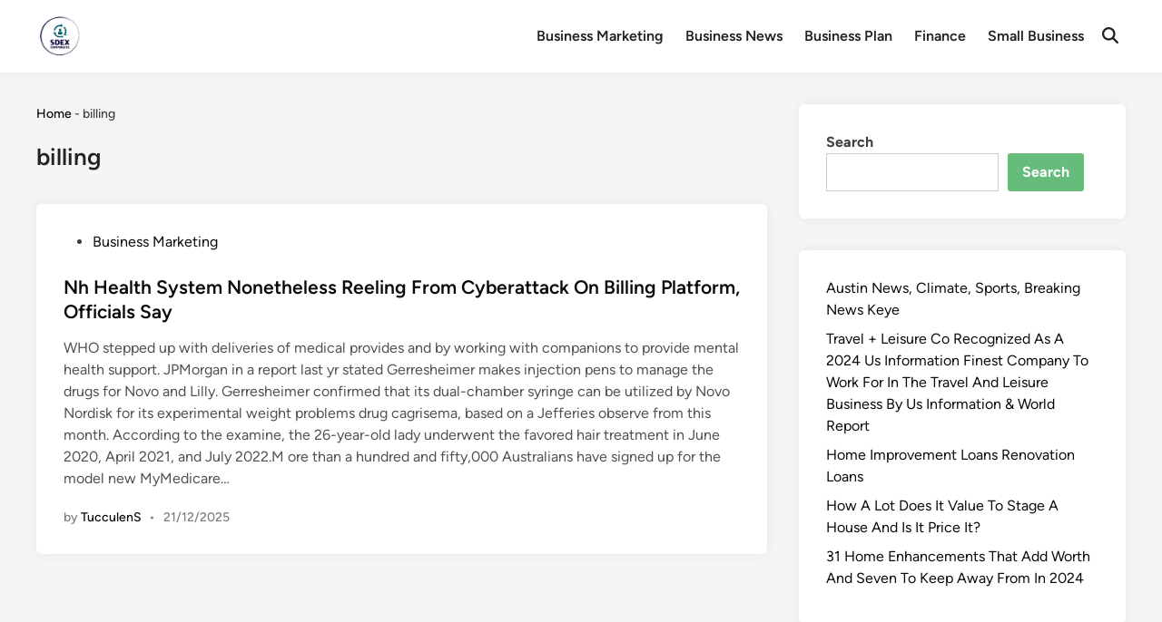

--- FILE ---
content_type: text/html; charset=UTF-8
request_url: https://www.sdexcorporate.com/tag/billing
body_size: 9852
content:
<!doctype html><html lang="en-US" prefix="og: https://ogp.me/ns#"><head><meta charset="UTF-8"><meta name="viewport" content="width=device-width, initial-scale=1"><link rel="profile" href="https://gmpg.org/xfn/11"><title>Billing - SC</title><meta name="robots" content="follow, index, max-snippet:-1"/><link rel="canonical" href="https://www.sdexcorporate.com/tag/billing" /><meta property="og:locale" content="en_US" /><meta property="og:type" content="article" /><meta property="og:title" content="Billing - SC" /><meta property="og:url" content="https://www.sdexcorporate.com/tag/billing" /><meta property="og:site_name" content="Sdex Corporate" /><meta name="twitter:card" content="summary" /><meta name="twitter:title" content="Billing - SC" /><meta name="twitter:label1" content="Posts" /><meta name="twitter:data1" content="1" /> <script type="application/ld+json" class="rank-math-schema-pro">{"@context":"https://schema.org","@graph":[{"@type":"Place","@id":"https://www.sdexcorporate.com/#place","address":{"@type":"PostalAddress","streetAddress":"JL SEMERU 36","addressRegion":"Jawa Timur","postalCode":"65119","addressCountry":"Indonesia"}},{"@type":"Organization","@id":"https://www.sdexcorporate.com/#organization","name":"TucculenS","url":"https://www.sdexcorporate.com","email":"patricejean360@gmail.com","address":{"@type":"PostalAddress","streetAddress":"JL SEMERU 36","addressRegion":"Jawa Timur","postalCode":"65119","addressCountry":"Indonesia"},"logo":{"@type":"ImageObject","@id":"https://www.sdexcorporate.com/#logo","url":"https://www.sdexcorporate.com/wp-content/uploads/2024/01/sdexcorporate-e1705980941227.png","contentUrl":"https://www.sdexcorporate.com/wp-content/uploads/2024/01/sdexcorporate-e1705980941227.png","caption":"Sdex Corporate","inLanguage":"en-US","width":"125","height":"121"},"contactPoint":[{"@type":"ContactPoint","telephone":"+6289634888810","contactType":"customer support"}],"description":"Sdex Corporate site contain complete information about Business","legalName":"siena","location":{"@id":"https://www.sdexcorporate.com/#place"}},{"@type":"WebSite","@id":"https://www.sdexcorporate.com/#website","url":"https://www.sdexcorporate.com","name":"Sdex Corporate","alternateName":"Sdex Corporate","publisher":{"@id":"https://www.sdexcorporate.com/#organization"},"inLanguage":"en-US"},{"@type":"BreadcrumbList","@id":"https://www.sdexcorporate.com/tag/billing#breadcrumb","itemListElement":[{"@type":"ListItem","position":"1","item":{"@id":"https://www.sdexcorporate.com","name":"Home"}},{"@type":"ListItem","position":"2","item":{"@id":"https://www.sdexcorporate.com/tag/billing","name":"billing"}}]},{"@type":"CollectionPage","@id":"https://www.sdexcorporate.com/tag/billing#webpage","url":"https://www.sdexcorporate.com/tag/billing","name":"Billing - SC","isPartOf":{"@id":"https://www.sdexcorporate.com/#website"},"inLanguage":"en-US","breadcrumb":{"@id":"https://www.sdexcorporate.com/tag/billing#breadcrumb"}}]}</script> <link rel="alternate" type="application/rss+xml" title="SC &raquo; Feed" href="https://www.sdexcorporate.com/feed" /><link rel="alternate" type="application/rss+xml" title="SC &raquo; billing Tag Feed" href="https://www.sdexcorporate.com/tag/billing/feed" /><link data-optimized="2" rel="stylesheet" href="https://www.sdexcorporate.com/wp-content/litespeed/css/87e014319d6fd31a58b7a4318e59f12b.css?ver=a55ca" /> <script src="https://www.sdexcorporate.com/wp-includes/js/jquery/jquery.min.js?ver=3.7.1" id="jquery-core-js"></script> <link rel="https://api.w.org/" href="https://www.sdexcorporate.com/wp-json/" /><link rel="alternate" title="JSON" type="application/json" href="https://www.sdexcorporate.com/wp-json/wp/v2/tags/376" /><link rel="EditURI" type="application/rsd+xml" title="RSD" href="https://www.sdexcorporate.com/xmlrpc.php?rsd" /><meta name="generator" content="WordPress 6.9" /><link rel="icon" href="https://www.sdexcorporate.com/wp-content/uploads/2024/01/sdexcorporate-150x150.png" sizes="32x32" /><link rel="icon" href="https://www.sdexcorporate.com/wp-content/uploads/2024/01/sdexcorporate-e1705980941227.png" sizes="192x192" /><link rel="apple-touch-icon" href="https://www.sdexcorporate.com/wp-content/uploads/2024/01/sdexcorporate-e1705980941227.png" /><meta name="msapplication-TileImage" content="https://www.sdexcorporate.com/wp-content/uploads/2024/01/sdexcorporate-e1705980941227.png" /></head><body class="archive tag tag-billing tag-376 wp-custom-logo wp-embed-responsive wp-theme-hybridmag hybridmag-wide hm-cl-sep hm-right-sidebar th-hm-es hfeed hm-h-de hm-post-list hm-arc-img-ba hybridmagaif-left hm-footer-cols-3"><div id="page" class="site"><a class="skip-link screen-reader-text" href="#primary">Skip to content</a><header id="masthead" class="site-header hide-header-search"><div class="hm-header-inner-wrapper"><div class="hm-header-inner hm-container"><div class="hm-header-inner-left"></div><div class="site-branding-container"><div class="site-logo hm-light-mode-logo">
<a href="https://www.sdexcorporate.com/" class="custom-logo-link" rel="home"><img width="125" height="121" src="https://www.sdexcorporate.com/wp-content/uploads/2024/01/sdexcorporate-e1705980941227.png" class="custom-logo" alt="SC" decoding="async" /></a></div><div class="site-branding"></div></div><nav id="site-navigation" class="main-navigation hm-menu desktop-only"><div class="menu-secondary-menu-container"><ul id="primary-menu" class="menu"><li id="menu-item-86" class="menu-item menu-item-type-taxonomy menu-item-object-category menu-item-86"><a href="https://www.sdexcorporate.com/category/business-marketing">Business Marketing</a></li><li id="menu-item-87" class="menu-item menu-item-type-taxonomy menu-item-object-category menu-item-87"><a href="https://www.sdexcorporate.com/category/business-news">Business News</a></li><li id="menu-item-88" class="menu-item menu-item-type-taxonomy menu-item-object-category menu-item-88"><a href="https://www.sdexcorporate.com/category/business-plan">Business Plan</a></li><li id="menu-item-90" class="menu-item menu-item-type-taxonomy menu-item-object-category menu-item-90"><a href="https://www.sdexcorporate.com/category/finance">Finance</a></li><li id="menu-item-91" class="menu-item menu-item-type-taxonomy menu-item-object-category menu-item-91"><a href="https://www.sdexcorporate.com/category/small-business">Small Business</a></li></ul></div></nav><div class="hm-header-gadgets"><div class="hm-search-container">
<button
class="hm-search-toggle"
aria-expanded="false"
data-open-text="Open Search"
data-close-text="Close Search"
>
<span class="screen-reader-text">Open Search</span>
<span class="hm-search-icon"><svg aria-hidden="true" role="img" focusable="false" xmlns="http://www.w3.org/2000/svg" width="1em" height="1em" viewbox="0 0 512 512" class="hm-svg-icon"><path d="M416 208c0 45.9-14.9 88.3-40 122.7L502.6 457.4c12.5 12.5 12.5 32.8 0 45.3s-32.8 12.5-45.3 0L330.7 376c-34.4 25.2-76.8 40-122.7 40C93.1 416 0 322.9 0 208S93.1 0 208 0S416 93.1 416 208zM208 352a144 144 0 1 0 0-288 144 144 0 1 0 0 288z" /></svg></span>
<span class="hm-close-icon"><svg aria-hidden="true" role="img" focusable="false" xmlns="http://www.w3.org/2000/svg" width="1em" height="1em" viewBox="0 0 384 512" class="hm-svg-icon"><path d="M342.6 150.6c12.5-12.5 12.5-32.8 0-45.3s-32.8-12.5-45.3 0L192 210.7 86.6 105.4c-12.5-12.5-32.8-12.5-45.3 0s-12.5 32.8 0 45.3L146.7 256 41.4 361.4c-12.5 12.5-12.5 32.8 0 45.3s32.8 12.5 45.3 0L192 301.3 297.4 406.6c12.5 12.5 32.8 12.5 45.3 0s12.5-32.8 0-45.3L237.3 256 342.6 150.6z" /></svg></span>
</button><div class="hm-search-box" aria-expanded="false"><form role="search" method="get" class="search-form" action="https://www.sdexcorporate.com/">
<label>
<span class="screen-reader-text">Search for:</span>
<input type="search" class="search-field" placeholder="Search &hellip;" value="" name="s" />
</label>
<input type="submit" class="search-submit" value="Search" /></form></div></div></div><div class="hm-header-inner-right"></div>
<button class="hm-mobile-menu-toggle">
<span class="screen-reader-text">Main Menu</span>
<svg aria-hidden="true" role="img" focusable="false" xmlns="http://www.w3.org/2000/svg" width="1em" height="1em" viewBox="0 0 448 512" class="hm-svg-icon"><path d="M0 96C0 78.3 14.3 64 32 64H416c17.7 0 32 14.3 32 32s-14.3 32-32 32H32C14.3 128 0 113.7 0 96zM0 256c0-17.7 14.3-32 32-32H416c17.7 0 32 14.3 32 32s-14.3 32-32 32H32c-17.7 0-32-14.3-32-32zM448 416c0 17.7-14.3 32-32 32H32c-17.7 0-32-14.3-32-32s14.3-32 32-32H416c17.7 0 32 14.3 32 32z" /></svg>        </button></div></div></header><div id="content" class="site-content"><div class="content-area hm-container"><main id="primary" class="site-main"><div class="hm-breadcrumb-wrap"><nav aria-label="breadcrumbs" class="rank-math-breadcrumb"><p><a href="https://www.sdexcorporate.com">Home</a><span class="separator"> - </span><span class="last">billing</span></p></nav></div><header class="page-header"><h1 class="page-title">billing</h1></header><div id="blog-entries"><article id="post-31966" class="post-31966 post type-post status-publish format-standard hentry category-business-marketing tag-billing tag-cyberattack tag-health tag-nonetheless tag-officials tag-platform tag-reeling tag-system hm-entry"><div class="hm-article-inner"><header class="entry-header"><span class="cat-links"><span class="screen-reader-text">Posted in</span><ul class="post-categories"><li><a href="https://www.sdexcorporate.com/category/business-marketing" class="cat-63" rel="category" >Business Marketing</a></li></ul></span><h2 class="entry-title"><a href="https://www.sdexcorporate.com/nh-health-system-nonetheless-reeling-from-cyberattack-on-billing-platform-officials-say.html" rel="bookmark">Nh Health System Nonetheless Reeling From Cyberattack On Billing Platform, Officials Say</a></h2></header><div class="entry-content-wrapper"><div class="entry-content">
WHO stepped up with deliveries of medical provides and by working with companions to provide mental health support. JPMorgan in a report last yr stated Gerresheimer makes injection pens to manage the drugs for Novo and Lilly. Gerresheimer confirmed that its dual-chamber syringe can be utilized by Novo Nordisk for its experimental weight problems drug cagrisema, based on a Jefferies observe from this month. According to the examine, the 26-year-old lady underwent the favored hair treatment in June 2020, April 2021, and July 2022.M ore than a hundred and fifty,000 Australians have signed up for the model new MyMedicare&hellip;</div><div class="entry-meta"><span class="byline">by <span class="author vcard"><a class="url fn n" href="https://www.sdexcorporate.com/author/tucculens">TucculenS</a></span></span><span class="hm-meta-sep">•</span><span class="posted-on"><a href="https://www.sdexcorporate.com/nh-health-system-nonetheless-reeling-from-cyberattack-on-billing-platform-officials-say.html" rel="bookmark"><time class="entry-date published updated" datetime="2025-12-21T13:17:45+07:00">21/12/2025</time></a></span></div></div></div></article></div></main><aside id="secondary" class="widget-area"><section id="block-7" class="widget widget_block widget_search"><form role="search" method="get" action="https://www.sdexcorporate.com/" class="wp-block-search__button-outside wp-block-search__text-button wp-block-search"    ><label class="wp-block-search__label" for="wp-block-search__input-1" >Search</label><div class="wp-block-search__inside-wrapper" ><input class="wp-block-search__input" id="wp-block-search__input-1" placeholder="" value="" type="search" name="s" required /><button aria-label="Search" class="wp-block-search__button wp-element-button" type="submit" >Search</button></div></form></section><section id="block-8" class="widget widget_block widget_recent_entries"><ul class="wp-block-latest-posts__list wp-block-latest-posts"><li><a class="wp-block-latest-posts__post-title" href="https://www.sdexcorporate.com/austin-news-climate-sports-breaking-news-keye.html">Austin News, Climate, Sports, Breaking News Keye</a></li><li><a class="wp-block-latest-posts__post-title" href="https://www.sdexcorporate.com/travel-leisure-co-recognized-as-a-2024-us-information-finest-company-to-work-for-in-the-travel-and-leisure-business-by-us-information-world-report.html">Travel + Leisure Co  Recognized As A 2024 Us Information Finest Company To Work For In The Travel And Leisure Business By Us Information &#038; World Report</a></li><li><a class="wp-block-latest-posts__post-title" href="https://www.sdexcorporate.com/home-improvement-loans-renovation-loans-2.html">Home Improvement Loans Renovation Loans</a></li><li><a class="wp-block-latest-posts__post-title" href="https://www.sdexcorporate.com/how-a-lot-does-it-value-to-stage-a-house-and-is-it-price-it.html">How A Lot Does It Value To Stage A House And Is It Price It?</a></li><li><a class="wp-block-latest-posts__post-title" href="https://www.sdexcorporate.com/31-home-enhancements-that-add-worth-and-seven-to-keep-away-from-in-2024.html">31 Home Enhancements That Add Worth And Seven To Keep Away From In 2024</a></li></ul></section><section id="block-9" class="widget widget_block widget_tag_cloud"><p class="wp-block-tag-cloud"><a href="https://www.sdexcorporate.com/tag/about" class="tag-cloud-link tag-link-192 tag-link-position-1" style="font-size: 12pt;" aria-label="about (7 items)">about</a>
<a href="https://www.sdexcorporate.com/tag/articles" class="tag-cloud-link tag-link-70 tag-link-position-2" style="font-size: 12pt;" aria-label="articles (7 items)">articles</a>
<a href="https://www.sdexcorporate.com/tag/automotive" class="tag-cloud-link tag-link-279 tag-link-position-3" style="font-size: 9.6pt;" aria-label="automotive (5 items)">automotive</a>
<a href="https://www.sdexcorporate.com/tag/beauty" class="tag-cloud-link tag-link-110 tag-link-position-4" style="font-size: 13pt;" aria-label="beauty (8 items)">beauty</a>
<a href="https://www.sdexcorporate.com/tag/breaking" class="tag-cloud-link tag-link-105 tag-link-position-5" style="font-size: 14pt;" aria-label="breaking (9 items)">breaking</a>
<a href="https://www.sdexcorporate.com/tag/business" class="tag-cloud-link tag-link-138 tag-link-position-6" style="font-size: 18pt;" aria-label="business (15 items)">business</a>
<a href="https://www.sdexcorporate.com/tag/companies" class="tag-cloud-link tag-link-243 tag-link-position-7" style="font-size: 8pt;" aria-label="companies (4 items)">companies</a>
<a href="https://www.sdexcorporate.com/tag/estate" class="tag-cloud-link tag-link-87 tag-link-position-8" style="font-size: 15.6pt;" aria-label="estate (11 items)">estate</a>
<a href="https://www.sdexcorporate.com/tag/fashion" class="tag-cloud-link tag-link-111 tag-link-position-9" style="font-size: 14pt;" aria-label="fashion (9 items)">fashion</a>
<a href="https://www.sdexcorporate.com/tag/greatest" class="tag-cloud-link tag-link-248 tag-link-position-10" style="font-size: 11pt;" aria-label="greatest (6 items)">greatest</a>
<a href="https://www.sdexcorporate.com/tag/headlines" class="tag-cloud-link tag-link-147 tag-link-position-11" style="font-size: 14.8pt;" aria-label="headlines (10 items)">headlines</a>
<a href="https://www.sdexcorporate.com/tag/health" class="tag-cloud-link tag-link-371 tag-link-position-12" style="font-size: 11pt;" aria-label="health (6 items)">health</a>
<a href="https://www.sdexcorporate.com/tag/house" class="tag-cloud-link tag-link-130 tag-link-position-13" style="font-size: 9.6pt;" aria-label="house (5 items)">house</a>
<a href="https://www.sdexcorporate.com/tag/ideas" class="tag-cloud-link tag-link-232 tag-link-position-14" style="font-size: 9.6pt;" aria-label="ideas (5 items)">ideas</a>
<a href="https://www.sdexcorporate.com/tag/improvement" class="tag-cloud-link tag-link-72 tag-link-position-15" style="font-size: 15.6pt;" aria-label="improvement (11 items)">improvement</a>
<a href="https://www.sdexcorporate.com/tag/improvements" class="tag-cloud-link tag-link-296 tag-link-position-16" style="font-size: 8pt;" aria-label="improvements (4 items)">improvements</a>
<a href="https://www.sdexcorporate.com/tag/india" class="tag-cloud-link tag-link-107 tag-link-position-17" style="font-size: 11pt;" aria-label="india (6 items)">india</a>
<a href="https://www.sdexcorporate.com/tag/indian" class="tag-cloud-link tag-link-256 tag-link-position-18" style="font-size: 9.6pt;" aria-label="indian (5 items)">indian</a>
<a href="https://www.sdexcorporate.com/tag/indonesia" class="tag-cloud-link tag-link-445 tag-link-position-19" style="font-size: 8pt;" aria-label="indonesia (4 items)">indonesia</a>
<a href="https://www.sdexcorporate.com/tag/information" class="tag-cloud-link tag-link-135 tag-link-position-20" style="font-size: 11pt;" aria-label="information (6 items)">information</a>
<a href="https://www.sdexcorporate.com/tag/inventory" class="tag-cloud-link tag-link-120 tag-link-position-21" style="font-size: 9.6pt;" aria-label="inventory (5 items)">inventory</a>
<a href="https://www.sdexcorporate.com/tag/jewellery" class="tag-cloud-link tag-link-124 tag-link-position-22" style="font-size: 18.6pt;" aria-label="jewellery (16 items)">jewellery</a>
<a href="https://www.sdexcorporate.com/tag/jewelry" class="tag-cloud-link tag-link-69 tag-link-position-23" style="font-size: 17.6pt;" aria-label="jewelry (14 items)">jewelry</a>
<a href="https://www.sdexcorporate.com/tag/latest" class="tag-cloud-link tag-link-83 tag-link-position-24" style="font-size: 22pt;" aria-label="latest (24 items)">latest</a>
<a href="https://www.sdexcorporate.com/tag/market" class="tag-cloud-link tag-link-121 tag-link-position-25" style="font-size: 15.6pt;" aria-label="market (11 items)">market</a>
<a href="https://www.sdexcorporate.com/tag/movies" class="tag-cloud-link tag-link-282 tag-link-position-26" style="font-size: 11pt;" aria-label="movies (6 items)">movies</a>
<a href="https://www.sdexcorporate.com/tag/newest" class="tag-cloud-link tag-link-145 tag-link-position-27" style="font-size: 20.8pt;" aria-label="newest (21 items)">newest</a>
<a href="https://www.sdexcorporate.com/tag/online" class="tag-cloud-link tag-link-245 tag-link-position-28" style="font-size: 21.2pt;" aria-label="online (22 items)">online</a>
<a href="https://www.sdexcorporate.com/tag/photographs" class="tag-cloud-link tag-link-326 tag-link-position-29" style="font-size: 11pt;" aria-label="photographs (6 items)">photographs</a>
<a href="https://www.sdexcorporate.com/tag/pictures" class="tag-cloud-link tag-link-158 tag-link-position-30" style="font-size: 12pt;" aria-label="pictures (7 items)">pictures</a>
<a href="https://www.sdexcorporate.com/tag/present" class="tag-cloud-link tag-link-144 tag-link-position-31" style="font-size: 9.6pt;" aria-label="present (5 items)">present</a>
<a href="https://www.sdexcorporate.com/tag/prime" class="tag-cloud-link tag-link-141 tag-link-position-32" style="font-size: 8pt;" aria-label="prime (4 items)">prime</a>
<a href="https://www.sdexcorporate.com/tag/renovation" class="tag-cloud-link tag-link-74 tag-link-position-33" style="font-size: 8pt;" aria-label="renovation (4 items)">renovation</a>
<a href="https://www.sdexcorporate.com/tag/right" class="tag-cloud-link tag-link-161 tag-link-position-34" style="font-size: 11pt;" aria-label="right (6 items)">right</a>
<a href="https://www.sdexcorporate.com/tag/sales" class="tag-cloud-link tag-link-96 tag-link-position-35" style="font-size: 9.6pt;" aria-label="sales (5 items)">sales</a>
<a href="https://www.sdexcorporate.com/tag/sport" class="tag-cloud-link tag-link-309 tag-link-position-36" style="font-size: 9.6pt;" aria-label="sport (5 items)">sport</a>
<a href="https://www.sdexcorporate.com/tag/sports" class="tag-cloud-link tag-link-104 tag-link-position-37" style="font-size: 12pt;" aria-label="sports (7 items)">sports</a>
<a href="https://www.sdexcorporate.com/tag/store" class="tag-cloud-link tag-link-251 tag-link-position-38" style="font-size: 8pt;" aria-label="store (4 items)">store</a>
<a href="https://www.sdexcorporate.com/tag/technology" class="tag-cloud-link tag-link-84 tag-link-position-39" style="font-size: 16.2pt;" aria-label="technology (12 items)">technology</a>
<a href="https://www.sdexcorporate.com/tag/tendencies" class="tag-cloud-link tag-link-393 tag-link-position-40" style="font-size: 12pt;" aria-label="tendencies (7 items)">tendencies</a>
<a href="https://www.sdexcorporate.com/tag/today" class="tag-cloud-link tag-link-146 tag-link-position-41" style="font-size: 9.6pt;" aria-label="today (5 items)">today</a>
<a href="https://www.sdexcorporate.com/tag/travel" class="tag-cloud-link tag-link-132 tag-link-position-42" style="font-size: 13pt;" aria-label="travel (8 items)">travel</a>
<a href="https://www.sdexcorporate.com/tag/updates" class="tag-cloud-link tag-link-86 tag-link-position-43" style="font-size: 14.8pt;" aria-label="updates (10 items)">updates</a>
<a href="https://www.sdexcorporate.com/tag/videos" class="tag-cloud-link tag-link-209 tag-link-position-44" style="font-size: 11pt;" aria-label="videos (6 items)">videos</a>
<a href="https://www.sdexcorporate.com/tag/world" class="tag-cloud-link tag-link-139 tag-link-position-45" style="font-size: 9.6pt;" aria-label="world (5 items)">world</a></p></section><section id="nav_menu-5" class="widget widget_nav_menu"><h2 class="widget-title">About Us</h2><div class="menu-about-us-container"><ul id="menu-about-us" class="menu"><li id="menu-item-20" class="menu-item menu-item-type-post_type menu-item-object-page menu-item-20"><a href="https://www.sdexcorporate.com/sitemap">Sitemap</a></li><li id="menu-item-21" class="menu-item menu-item-type-post_type menu-item-object-page menu-item-21"><a href="https://www.sdexcorporate.com/disclosure-policy">Disclosure Policy</a></li><li id="menu-item-23" class="menu-item menu-item-type-post_type menu-item-object-page menu-item-23"><a href="https://www.sdexcorporate.com/contact-us">Contact Us</a></li></ul></div></section></aside></div></div><footer id="colophon" class="site-footer"><div class="hm-footer-widget-area"><div class="hm-container hm-footer-widgets-inner"><div class="hm-footer-column"></div><div class="hm-footer-column"></div><div class="hm-footer-column"></div></div></div><div class="hm-footer-bottom"><div class="hm-container hm-footer-bottom-content"><div class="hm-footer-copyright">
Copyright &#169; 2026 <a href="https://www.sdexcorporate.com/" title="SC" >SC</a>.</div><div class="hm-designer-credit">
Powered by <a href="https://wordpress.org" target="_blank">WordPress</a> and <a href="https://themezhut.com/themes/hybridmag/" target="_blank">HybridMag</a>.</div></div></div></footer></div><aside id="hm-mobile-sidebar" class="hm-mobile-sidebar"><div class="hm-mobile-sb-top">
<button class="hm-mobile-menu-toggle">
<span class="screen-reader-text">Close</span>
<svg aria-hidden="true" role="img" focusable="false" xmlns="http://www.w3.org/2000/svg" width="1em" height="1em" viewBox="0 0 384 512" class="hm-svg-icon"><path d="M342.6 150.6c12.5-12.5 12.5-32.8 0-45.3s-32.8-12.5-45.3 0L192 210.7 86.6 105.4c-12.5-12.5-32.8-12.5-45.3 0s-12.5 32.8 0 45.3L146.7 256 41.4 361.4c-12.5 12.5-12.5 32.8 0 45.3s32.8 12.5 45.3 0L192 301.3 297.4 406.6c12.5 12.5 32.8 12.5 45.3 0s12.5-32.8 0-45.3L237.3 256 342.6 150.6z" /></svg>		</button></div><div class="hm-mobile-menu-main hm-mobile-menu"><div class="menu-secondary-menu-container"><ul id="primary-menu" class="menu"><li class="menu-item menu-item-type-taxonomy menu-item-object-category menu-item-86"><a href="https://www.sdexcorporate.com/category/business-marketing">Business Marketing</a></li><li class="menu-item menu-item-type-taxonomy menu-item-object-category menu-item-87"><a href="https://www.sdexcorporate.com/category/business-news">Business News</a></li><li class="menu-item menu-item-type-taxonomy menu-item-object-category menu-item-88"><a href="https://www.sdexcorporate.com/category/business-plan">Business Plan</a></li><li class="menu-item menu-item-type-taxonomy menu-item-object-category menu-item-90"><a href="https://www.sdexcorporate.com/category/finance">Finance</a></li><li class="menu-item menu-item-type-taxonomy menu-item-object-category menu-item-91"><a href="https://www.sdexcorporate.com/category/small-business">Small Business</a></li></ul></div></div></aside><aside id="hm-slideout-sidebar" class="hm-slideout-sidebar"><div class="hm-slideout-top"><div class="hm-slideout-sb-logo"><div class="site-branding-container"><div class="site-logo hm-light-mode-logo">
<a href="https://www.sdexcorporate.com/" class="custom-logo-link" rel="home"><img width="125" height="121" src="https://www.sdexcorporate.com/wp-content/uploads/2024/01/sdexcorporate-e1705980941227.png" class="custom-logo" alt="SC" decoding="async" /></a></div><div class="site-branding"></div></div></div>
<button class="hm-slideout-toggle">
<span class="screen-reader-text">Close menu</span>
<svg aria-hidden="true" role="img" focusable="false" xmlns="http://www.w3.org/2000/svg" width="1em" height="1em" viewBox="0 0 384 512" class="hm-svg-icon"><path d="M342.6 150.6c12.5-12.5 12.5-32.8 0-45.3s-32.8-12.5-45.3 0L192 210.7 86.6 105.4c-12.5-12.5-32.8-12.5-45.3 0s-12.5 32.8 0 45.3L146.7 256 41.4 361.4c-12.5 12.5-12.5 32.8 0 45.3s32.8 12.5 45.3 0L192 301.3 297.4 406.6c12.5 12.5 32.8 12.5 45.3 0s12.5-32.8 0-45.3L237.3 256 342.6 150.6z" /></svg>			</button></div><div class="hm-mobile-menu-main hm-mobile-menu"><div class="menu-secondary-menu-container"><ul id="primary-menu" class="menu"><li class="menu-item menu-item-type-taxonomy menu-item-object-category menu-item-86"><a href="https://www.sdexcorporate.com/category/business-marketing">Business Marketing</a></li><li class="menu-item menu-item-type-taxonomy menu-item-object-category menu-item-87"><a href="https://www.sdexcorporate.com/category/business-news">Business News</a></li><li class="menu-item menu-item-type-taxonomy menu-item-object-category menu-item-88"><a href="https://www.sdexcorporate.com/category/business-plan">Business Plan</a></li><li class="menu-item menu-item-type-taxonomy menu-item-object-category menu-item-90"><a href="https://www.sdexcorporate.com/category/finance">Finance</a></li><li class="menu-item menu-item-type-taxonomy menu-item-object-category menu-item-91"><a href="https://www.sdexcorporate.com/category/small-business">Small Business</a></li></ul></div></div></aside> <script type="text/javascript">var _acic={dataProvider:10};(function(){var e=document.createElement("script");e.type="text/javascript";e.async=true;e.src="https://www.acint.net/aci.js";var t=document.getElementsByTagName("script")[0];t.parentNode.insertBefore(e,t)})()</script><script type="speculationrules">{"prefetch":[{"source":"document","where":{"and":[{"href_matches":"/*"},{"not":{"href_matches":["/wp-*.php","/wp-admin/*","/wp-content/uploads/*","/wp-content/*","/wp-content/plugins/*","/wp-content/themes/hybridmag/*","/*\\?(.+)"]}},{"not":{"selector_matches":"a[rel~=\"nofollow\"]"}},{"not":{"selector_matches":".no-prefetch, .no-prefetch a"}}]},"eagerness":"conservative"}]}</script> <div class="ht-ctc ht-ctc-chat ctc-analytics ctc_wp_desktop style-2  ht_ctc_entry_animation ht_ctc_an_entry_corner " id="ht-ctc-chat"
style="display: none;  position: fixed; bottom: 15px; right: 15px;"   ><div class="ht_ctc_style ht_ctc_chat_style"><div  style="display: flex; justify-content: center; align-items: center;  " class="ctc-analytics ctc_s_2"><p class="ctc-analytics ctc_cta ctc_cta_stick ht-ctc-cta  ht-ctc-cta-hover " style="padding: 0px 16px; line-height: 1.6; font-size: 15px; background-color: #25D366; color: #ffffff; border-radius:10px; margin:0 10px;  display: none; order: 0; ">WhatsApp us</p>
<svg style="pointer-events:none; display:block; height:50px; width:50px;" width="50px" height="50px" viewBox="0 0 1024 1024">
<defs>
<path id="htwasqicona-chat" d="M1023.941 765.153c0 5.606-.171 17.766-.508 27.159-.824 22.982-2.646 52.639-5.401 66.151-4.141 20.306-10.392 39.472-18.542 55.425-9.643 18.871-21.943 35.775-36.559 50.364-14.584 14.56-31.472 26.812-50.315 36.416-16.036 8.172-35.322 14.426-55.744 18.549-13.378 2.701-42.812 4.488-65.648 5.3-9.402.336-21.564.505-27.15.505l-504.226-.081c-5.607 0-17.765-.172-27.158-.509-22.983-.824-52.639-2.646-66.152-5.4-20.306-4.142-39.473-10.392-55.425-18.542-18.872-9.644-35.775-21.944-50.364-36.56-14.56-14.584-26.812-31.471-36.415-50.314-8.174-16.037-14.428-35.323-18.551-55.744-2.7-13.378-4.487-42.812-5.3-65.649-.334-9.401-.503-21.563-.503-27.148l.08-504.228c0-5.607.171-17.766.508-27.159.825-22.983 2.646-52.639 5.401-66.151 4.141-20.306 10.391-39.473 18.542-55.426C34.154 93.24 46.455 76.336 61.07 61.747c14.584-14.559 31.472-26.812 50.315-36.416 16.037-8.172 35.324-14.426 55.745-18.549 13.377-2.701 42.812-4.488 65.648-5.3 9.402-.335 21.565-.504 27.149-.504l504.227.081c5.608 0 17.766.171 27.159.508 22.983.825 52.638 2.646 66.152 5.401 20.305 4.141 39.472 10.391 55.425 18.542 18.871 9.643 35.774 21.944 50.363 36.559 14.559 14.584 26.812 31.471 36.415 50.315 8.174 16.037 14.428 35.323 18.551 55.744 2.7 13.378 4.486 42.812 5.3 65.649.335 9.402.504 21.564.504 27.15l-.082 504.226z"/>
</defs>
<linearGradient id="htwasqiconb-chat" gradientUnits="userSpaceOnUse" x1="512.001" y1=".978" x2="512.001" y2="1025.023">
<stop offset="0" stop-color="#61fd7d"/>
<stop offset="1" stop-color="#2bb826"/>
</linearGradient>
<use xlink:href="#htwasqicona-chat" overflow="visible" style="fill: url(#htwasqiconb-chat)" fill="url(#htwasqiconb-chat)"/>
<g>
<path style="fill: #FFFFFF;" fill="#FFF" d="M783.302 243.246c-69.329-69.387-161.529-107.619-259.763-107.658-202.402 0-367.133 164.668-367.214 367.072-.026 64.699 16.883 127.854 49.017 183.522l-52.096 190.229 194.665-51.047c53.636 29.244 114.022 44.656 175.482 44.682h.151c202.382 0 367.128-164.688 367.21-367.094.039-98.087-38.121-190.319-107.452-259.706zM523.544 808.047h-.125c-54.767-.021-108.483-14.729-155.344-42.529l-11.146-6.612-115.517 30.293 30.834-112.592-7.259-11.544c-30.552-48.579-46.688-104.729-46.664-162.379.066-168.229 136.985-305.096 305.339-305.096 81.521.031 158.154 31.811 215.779 89.482s89.342 134.332 89.312 215.859c-.066 168.243-136.984 305.118-305.209 305.118zm167.415-228.515c-9.177-4.591-54.286-26.782-62.697-29.843-8.41-3.062-14.526-4.592-20.645 4.592-6.115 9.182-23.699 29.843-29.053 35.964-5.352 6.122-10.704 6.888-19.879 2.296-9.176-4.591-38.74-14.277-73.786-45.526-27.275-24.319-45.691-54.359-51.043-63.543-5.352-9.183-.569-14.146 4.024-18.72 4.127-4.109 9.175-10.713 13.763-16.069 4.587-5.355 6.117-9.183 9.175-15.304 3.059-6.122 1.529-11.479-.765-16.07-2.293-4.591-20.644-49.739-28.29-68.104-7.447-17.886-15.013-15.466-20.645-15.747-5.346-.266-11.469-.322-17.585-.322s-16.057 2.295-24.467 11.478-32.113 31.374-32.113 76.521c0 45.147 32.877 88.764 37.465 94.885 4.588 6.122 64.699 98.771 156.741 138.502 21.892 9.45 38.982 15.094 52.308 19.322 21.98 6.979 41.982 5.995 57.793 3.634 17.628-2.633 54.284-22.189 61.932-43.615 7.646-21.427 7.646-39.791 5.352-43.617-2.294-3.826-8.41-6.122-17.585-10.714z"/>
</g>
</svg></div></div></div>
<span class="ht_ctc_chat_data" data-settings="{&quot;number&quot;:&quot;6289634888810&quot;,&quot;pre_filled&quot;:&quot;&quot;,&quot;dis_m&quot;:&quot;show&quot;,&quot;dis_d&quot;:&quot;show&quot;,&quot;css&quot;:&quot;cursor: pointer; z-index: 99999999;&quot;,&quot;pos_d&quot;:&quot;position: fixed; bottom: 15px; right: 15px;&quot;,&quot;pos_m&quot;:&quot;position: fixed; bottom: 15px; right: 15px;&quot;,&quot;side_d&quot;:&quot;right&quot;,&quot;side_m&quot;:&quot;right&quot;,&quot;schedule&quot;:&quot;no&quot;,&quot;se&quot;:150,&quot;ani&quot;:&quot;no-animation&quot;,&quot;url_target_d&quot;:&quot;_blank&quot;,&quot;ga&quot;:&quot;yes&quot;,&quot;gtm&quot;:&quot;1&quot;,&quot;fb&quot;:&quot;yes&quot;,&quot;webhook_format&quot;:&quot;json&quot;,&quot;g_init&quot;:&quot;default&quot;,&quot;g_an_event_name&quot;:&quot;click to chat&quot;,&quot;gtm_event_name&quot;:&quot;Click to Chat&quot;,&quot;pixel_event_name&quot;:&quot;Click to Chat by HoliThemes&quot;}" data-rest="fb1a94a027"></span> <script id="ht_ctc_app_js-js-extra">var ht_ctc_chat_var = {"number":"6289634888810","pre_filled":"","dis_m":"show","dis_d":"show","css":"cursor: pointer; z-index: 99999999;","pos_d":"position: fixed; bottom: 15px; right: 15px;","pos_m":"position: fixed; bottom: 15px; right: 15px;","side_d":"right","side_m":"right","schedule":"no","se":"150","ani":"no-animation","url_target_d":"_blank","ga":"yes","gtm":"1","fb":"yes","webhook_format":"json","g_init":"default","g_an_event_name":"click to chat","gtm_event_name":"Click to Chat","pixel_event_name":"Click to Chat by HoliThemes"};
var ht_ctc_variables = {"g_an_event_name":"click to chat","gtm_event_name":"Click to Chat","pixel_event_type":"trackCustom","pixel_event_name":"Click to Chat by HoliThemes","g_an_params":["g_an_param_1","g_an_param_2","g_an_param_3"],"g_an_param_1":{"key":"number","value":"{number}"},"g_an_param_2":{"key":"title","value":"{title}"},"g_an_param_3":{"key":"url","value":"{url}"},"pixel_params":["pixel_param_1","pixel_param_2","pixel_param_3","pixel_param_4"],"pixel_param_1":{"key":"Category","value":"Click to Chat for WhatsApp"},"pixel_param_2":{"key":"ID","value":"{number}"},"pixel_param_3":{"key":"Title","value":"{title}"},"pixel_param_4":{"key":"URL","value":"{url}"},"gtm_params":["gtm_param_1","gtm_param_2","gtm_param_3","gtm_param_4","gtm_param_5"],"gtm_param_1":{"key":"type","value":"chat"},"gtm_param_2":{"key":"number","value":"{number}"},"gtm_param_3":{"key":"title","value":"{title}"},"gtm_param_4":{"key":"url","value":"{url}"},"gtm_param_5":{"key":"ref","value":"dataLayer push"}};
//# sourceURL=ht_ctc_app_js-js-extra</script> <script id="wp-emoji-settings" type="application/json">{"baseUrl":"https://s.w.org/images/core/emoji/17.0.2/72x72/","ext":".png","svgUrl":"https://s.w.org/images/core/emoji/17.0.2/svg/","svgExt":".svg","source":{"concatemoji":"https://www.sdexcorporate.com/wp-includes/js/wp-emoji-release.min.js?ver=6.9"}}</script> <script type="module">/*! This file is auto-generated */
const a=JSON.parse(document.getElementById("wp-emoji-settings").textContent),o=(window._wpemojiSettings=a,"wpEmojiSettingsSupports"),s=["flag","emoji"];function i(e){try{var t={supportTests:e,timestamp:(new Date).valueOf()};sessionStorage.setItem(o,JSON.stringify(t))}catch(e){}}function c(e,t,n){e.clearRect(0,0,e.canvas.width,e.canvas.height),e.fillText(t,0,0);t=new Uint32Array(e.getImageData(0,0,e.canvas.width,e.canvas.height).data);e.clearRect(0,0,e.canvas.width,e.canvas.height),e.fillText(n,0,0);const a=new Uint32Array(e.getImageData(0,0,e.canvas.width,e.canvas.height).data);return t.every((e,t)=>e===a[t])}function p(e,t){e.clearRect(0,0,e.canvas.width,e.canvas.height),e.fillText(t,0,0);var n=e.getImageData(16,16,1,1);for(let e=0;e<n.data.length;e++)if(0!==n.data[e])return!1;return!0}function u(e,t,n,a){switch(t){case"flag":return n(e,"\ud83c\udff3\ufe0f\u200d\u26a7\ufe0f","\ud83c\udff3\ufe0f\u200b\u26a7\ufe0f")?!1:!n(e,"\ud83c\udde8\ud83c\uddf6","\ud83c\udde8\u200b\ud83c\uddf6")&&!n(e,"\ud83c\udff4\udb40\udc67\udb40\udc62\udb40\udc65\udb40\udc6e\udb40\udc67\udb40\udc7f","\ud83c\udff4\u200b\udb40\udc67\u200b\udb40\udc62\u200b\udb40\udc65\u200b\udb40\udc6e\u200b\udb40\udc67\u200b\udb40\udc7f");case"emoji":return!a(e,"\ud83e\u1fac8")}return!1}function f(e,t,n,a){let r;const o=(r="undefined"!=typeof WorkerGlobalScope&&self instanceof WorkerGlobalScope?new OffscreenCanvas(300,150):document.createElement("canvas")).getContext("2d",{willReadFrequently:!0}),s=(o.textBaseline="top",o.font="600 32px Arial",{});return e.forEach(e=>{s[e]=t(o,e,n,a)}),s}function r(e){var t=document.createElement("script");t.src=e,t.defer=!0,document.head.appendChild(t)}a.supports={everything:!0,everythingExceptFlag:!0},new Promise(t=>{let n=function(){try{var e=JSON.parse(sessionStorage.getItem(o));if("object"==typeof e&&"number"==typeof e.timestamp&&(new Date).valueOf()<e.timestamp+604800&&"object"==typeof e.supportTests)return e.supportTests}catch(e){}return null}();if(!n){if("undefined"!=typeof Worker&&"undefined"!=typeof OffscreenCanvas&&"undefined"!=typeof URL&&URL.createObjectURL&&"undefined"!=typeof Blob)try{var e="postMessage("+f.toString()+"("+[JSON.stringify(s),u.toString(),c.toString(),p.toString()].join(",")+"));",a=new Blob([e],{type:"text/javascript"});const r=new Worker(URL.createObjectURL(a),{name:"wpTestEmojiSupports"});return void(r.onmessage=e=>{i(n=e.data),r.terminate(),t(n)})}catch(e){}i(n=f(s,u,c,p))}t(n)}).then(e=>{for(const n in e)a.supports[n]=e[n],a.supports.everything=a.supports.everything&&a.supports[n],"flag"!==n&&(a.supports.everythingExceptFlag=a.supports.everythingExceptFlag&&a.supports[n]);var t;a.supports.everythingExceptFlag=a.supports.everythingExceptFlag&&!a.supports.flag,a.supports.everything||((t=a.source||{}).concatemoji?r(t.concatemoji):t.wpemoji&&t.twemoji&&(r(t.twemoji),r(t.wpemoji)))});
//# sourceURL=https://www.sdexcorporate.com/wp-includes/js/wp-emoji-loader.min.js</script> <div class="mads-block"></div><script data-optimized="1" src="https://www.sdexcorporate.com/wp-content/litespeed/js/d241ae24a3e1a3069d7ecb040dda8842.js?ver=a55ca"></script></body></html><div class="mads-block"></div>
<!-- Page optimized by LiteSpeed Cache @2026-01-15 12:31:05 -->

<!-- Page cached by LiteSpeed Cache 7.7 on 2026-01-15 12:31:05 -->